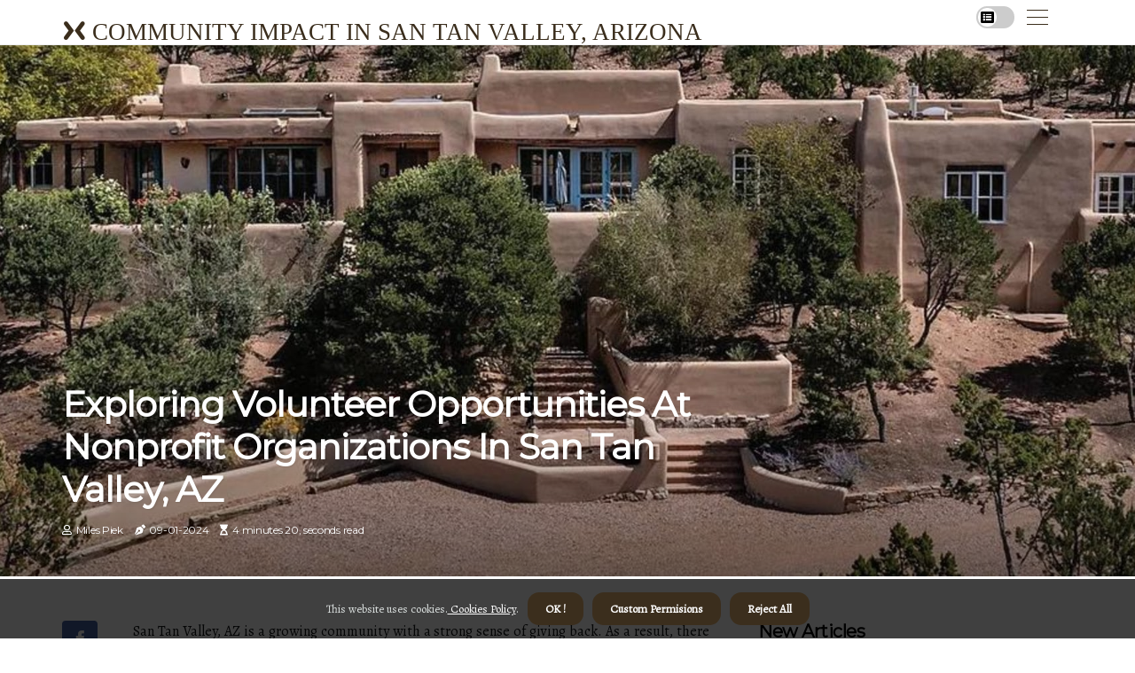

--- FILE ---
content_type: text/html;charset=utf-8
request_url: https://www.arizonacca.org/exploring-volunteer-opportunities-at-nonprofit-organizations-in-san-tan-valley-az
body_size: 15764
content:
<!DOCTYPE html><html lang="en-US"><head><meta charset="UTF-8" /><meta http-equiv="X-UA-Compatible" content="IE=edge" /><meta name="viewport" content="width=device-width, initial-scale=1" /><meta name="generator" content="WordPress 5.8.5" /><meta name="robots" content="index,follow,max-snippet:-1, max-image-preview:large, max-video-preview:-1"><title>Exploring Volunteer Opportunities at Nonprofit Organizations in San Tan Valley, AZ</title><meta name="author" content="Miles Piek" /><meta name="description" content="Discover the various volunteer opportunities available at nonprofit organizations in San Tan Valley, AZ and how you can make a positive impact on your..." /><meta name="keywords" content="san tan valley, az" /><link rel="canonical" href="https://www.arizonacca.org/exploring-volunteer-opportunities-at-nonprofit-organizations-in-san-tan-valley-az" /><meta property="og:locale" content="en_US" /><meta property="og:type" content="website" /><meta property="og:title" content="Exploring Volunteer Opportunities at Nonprofit Organizations in San Tan Valley, AZ" /><meta property="og:description" content="Discover the various volunteer opportunities available at nonprofit organizations in San Tan Valley, AZ and how you can make a positive impact on your community." /><meta property="og:url" content="https://www.arizonacca.org/exploring-volunteer-opportunities-at-nonprofit-organizations-in-san-tan-valley-az" /><meta property="og:site_name" content="arizonacca.org"/><meta property="og:image" content="https://www.arizonacca.org/img/9cab7183c6a92eaf8b037836f7e0e93c.jpg?24"/><meta name="twitter:card" content="summary_large_image" /><meta name="twitter:description" content="Discover the various volunteer opportunities available at nonprofit organizations in San Tan Valley, AZ and how you can make a positive impact on your community." /><meta name="twitter:title" content="Exploring Volunteer Opportunities at Nonprofit Organizations in San Tan Valley, AZ" /><script type='application/ld+json' class='yoast-schema-graph yoast-schema-graph--main'>{"@context": "https://schema.org","@graph": [{"@type": "WebSite","@id": "https://www.arizonacca.org#website","url": "https://www.arizonacca.org","name": "arizonacca.org","inLanguage": "en","description": "Discover the various volunteer opportunities available at nonprofit organizations in San Tan Valley, AZ and how you can make a positive impact on your community."},{"@type": "ImageObject","@id": "https://www.arizonacca.org/exploring-volunteer-opportunities-at-nonprofit-organizations-in-san-tan-valley-az#primaryimage","inLanguage": "en","url": "https://www.arizonacca.org/img/9cab7183c6a92eaf8b037836f7e0e93c.jpg?24","width": 1920,"height": 800,"caption": "Exploring Volunteer Opportunities at Nonprofit Organizations in San Tan Valley, AZ"},{"@type": "WebPage","@id": "https://www.arizonacca.org/exploring-volunteer-opportunities-at-nonprofit-organizations-in-san-tan-valley-az#webpage","url": "https://www.arizonacca.org/exploring-volunteer-opportunities-at-nonprofit-organizations-in-san-tan-valley-az","name": "Exploring Volunteer Opportunities at Nonprofit Organizations in San Tan Valley, AZ","isPartOf": {"@id": "https://www.arizonacca.org#website"},"inLanguage": "en","primaryImageOfPage": {"@id": "https://www.arizonacca.org/exploring-volunteer-opportunities-at-nonprofit-organizations-in-san-tan-valley-az#primaryimage"},"datePublished": "2025-03-24T14-02-03.000Z","dateModified": "2025-03-24T14-02-03.000Z","description": "Discover the various volunteer opportunities available at nonprofit organizations in San Tan Valley, AZ and how you can make a positive impact on your community.","potentialAction": [{"@type": "ReadAction","target": ["https://www.arizonacca.org/exploring-volunteer-opportunities-at-nonprofit-organizations-in-san-tan-valley-az"]}]}]}</script><link rel="icon" href="https://www.arizonacca.org/img/favicon.png" type="image/x-icon" /><link rel="apple-touch-icon-precomposed" sizes="57x57" href="https://www.arizonacca.org/img/apple-touch-icon-57x57.png" /><link rel="apple-touch-icon-precomposed" sizes="114x114" href="https://www.arizonacca.org/img/apple-touch-icon-114x114.png" /><link rel="apple-touch-icon-precomposed" sizes="72x72" href="https://www.arizonacca.org/img/apple-touch-icon-72x72.png" /><link rel="apple-touch-icon-precomposed" sizes="144x144" href="https://www.arizonacca.org/img/apple-touch-icon-144x144.png" /><link rel="apple-touch-icon-precomposed" sizes="60x60" href="https://www.arizonacca.org/img/apple-touch-icon-60x60.png" /><link rel="apple-touch-icon-precomposed" sizes="120x120" href="https://www.arizonacca.org/img/apple-touch-icon-120x120.png" /><link rel="apple-touch-icon-precomposed" sizes="76x76" href="https://www.arizonacca.org/img/apple-touch-icon-76x76.png" /><link rel="apple-touch-icon-precomposed" sizes="152x152" href="https://www.arizonacca.org/img/apple-touch-icon-152x152.png" /><link rel="icon" type="image/png" href="https://www.arizonacca.org/img/favicon-196x196.png" sizes="196x196" /><link rel="icon" type="image/png" href="https://www.arizonacca.org/img/favicon-96x96.png" sizes="96x96" /><link rel="icon" type="image/png" href="https://www.arizonacca.org/img/favicon-32x32.png" sizes="32x32" /><link rel="icon" type="image/png" href="https://www.arizonacca.org/img/favicon-16x16.png" sizes="16x16" /><link rel="icon" type="image/png" href="https://www.arizonacca.org/img/favicon-128.png" sizes="128x128" /><meta name="application-name" content="&nbsp;"/><meta name="msapplication-TileColor" content="#FFFFFF" /><meta name="msapplication-TileImage" content="mstile-144x144.png" /><meta name="msapplication-square70x70logo" content="mstile-70x70.png" /><meta name="msapplication-square150x150logo" content="mstile-150x150.png" /><meta name="msapplication-wide310x150logo" content="mstile-310x150.png" /><meta name="msapplication-square310x310logo" content="mstile-310x310.png" /><script> WebFontConfig = { google: { families: ['Montserrat', 'Alegreya'] } }; (function(d) { var wf = d.createElement('script'), s = d.scripts[0]; wf.src = 'https://ajax.googleapis.com/ajax/libs/webfont/1.6.26/webfont.js'; wf.async = true; s.parentNode.insertBefore(wf, s); })(document);</script><style type="text/css">:root{ --main-color:#000000; --font-heading:Montserrat; --font-body:Alegreya;}.enable_footer_columns_dark { background: #151515; color: #fff; border-top: 1px solid #303030;}</style><link rel="stylesheet" href="https://www.arizonacca.org/css/bootstrap.min.css?ver=3.1.0" type="text/css" media="all" /><link rel="stylesheet" href="https://cdnjs.cloudflare.com/ajax/libs/font-awesome/5.15.4/css/all.min.css" /><link rel="https://api.w.org/" href="https://www.arizonacca.org/wp-json" /><link rel="EditURI" type="application/rsd+xml" title="RSD" href="https://www.arizonacca.org/xmlrpc.php?rsd" /><link rel="wlwmanifest" type="application/wlwmanifest+xml" href="https://www.arizonacca.org/wp-includes/wlwmanifest.xml"/><link rel="shortlink" href="https://www.arizonacca.org"/><style type="text/css">.wlfs_header_magazine_style.two_header_top_style.wlfs_cus_top_share .header_top_bar_wrapper { background: #3b2e1d;}h4 {margin-top: 34px;}.home_section3 { background-color: #3b2e1d08;}.enable_footer_columns_dark { background: #3b2e1d; color: #fff; border-top: 1px solid #3b2e1d;}.wlfs_radus_e {border-radius: 1px;}.single_post_title_main { text-align: left; max-width: 94%; font-size: 39px;}ul.jl_s_pagination { display: none;}.cc-window { position: fixed; left: 0; right: 0; bottom: 0; width: 100%; background-color: rgba(0,0,0,0.75); z-index: 999; opacity: 1; transition: all 0.3s ease;}.cc-window .box-cookies { padding: 15px; text-align: center; color: #DBE0DF; font-size: 13px; font-weight: 400; line-height: 30px;}.cc-window .box-cookies { padding: 15px; text-align: center; color: #DBE0DF; font-size: 13px; font-weight: 400; line-height: 30px;}.cc-window .cc-close .cc-reject .cc-custom{ display: inline-block; margin-left: 10px; line-height: normal; padding: 10px 20px; background-color: #3b2e1d; color: #fff; font-weight: bold; border-radius: 13px; cursor: pointer; transition: all 0.3s ease-in-out;}.footer_logo_about{font-weight: bold;font-size: 39px;}.post_content.wlfs_content { text-align: justify;}.jm-post-like{cursor:pointer;}a.jm-post-like.loved { background: red; border-radius: 4px;}.single_post_share_icon_post li a i { display: inline-block; padding: 0; color: #fff; text-align: center; text-transform: capitalize; font-size: 18px; font-weight: 500; height: 40px; line-height: 40px; width: 40px; border-radius: 4px;}.single-post-meta-wrapper.wlfs_sfoot i { float: left; display: inline-block; padding: 0; color: #000; text-align: center; margin-right: 0; text-transform: capitalize; font-size: 18px; font-weight: 500; height: 40px; line-height: 40px; width: 40px; border-radius: 4px; border: 1px solid #ebebeb;}.auth .author-info.wlfs_auth_head { background: transparent; padding: 0px 11%; text-align: center; margin-bottom: 0px;}.main_title_col .auth { margin-top: 0px; margin-bottom: 30px; padding: 0px; border: 0px !important;}.auth .author-info.wlfs_auth_head { background: transparent; padding: 0px 11%; text-align: center; margin-bottom: 0px;}.author-info.wlfs_auth_head .author-avatar { display: block; float: right; margin-left: 50px;}.author-info.wlfs_auth_head .avatar { width: 198px !important; border: 7px solid #fff; border-radius: 50%; overflow: hidden; box-shadow: 0 0 0 4px #3b2e1d; margin-top: -27px;}.author-info.wlfs_auth_head .author-description { float: right; display: block; margin: 0px; width: 55%;}.auth .author_commentcount, .auth .author_postcount { font-size: 12px; color: #fff; line-height: 1.2; background: #3b2e1d; margin-right: 5px; padding: 2px 10px; border-radius: 4px;}.grid-sidebar .box { margin-bottom: 0!important; width: 50%; padding: 0; padding-right: 20px; padding-left: 20px; float: left; position: relative;}ol {display: inline-block;list-style-type: none;margin: 0px 0px 20px 80px;padding: 0;overflow: hidden;font-size: 12px;padding-left: 0;border-left: 1px solid #3b2e1d;}ol li {display: inline;margin-right: 8px;}ol li::before {content: ">";margin-right: 8px;}ol li:first-child::before {content: "";}.jlm_w .jlma { top: 3px;}.jlm_w .jlmb { top: 11px;}.jlm_w .jlmc { top: 19px;}.jlm_w span { display: block; position: absolute; width: 107%; height: 1px; border-radius: 100px; background: #3b2e1d; left: 2px;}.bottom_footer_menu_text .wlfs_ft_w { border-top: 1px solid #ffff;}.menu-footer { margin-bottom: 0; padding: 0px; float: right; margin: -5px 35px 0px 0px;}.footer-bottom { color: #fff;}#menu-footer-menu li a { text-decoration: none; color: #fff;}.jellywp_about_us_widget_wrapper .footer_logo_about {margin-bottom: 30px;float: none;display: inline-block;width:100%;}.wlfs_cat_img_w:last-child, .footer-columns .wlfs_cat_img_w:nth-last-child(2) {margin-bottom: 8px;}.jli-moon{font-family: Font Awesome 5 Pro!important;}.jli-moon:before { content: "\f022";}.jli-sun{font-family: Font Awesome 5 Free!important;}.jli-sun:before { content: "\f022";}.wlfs_day_night .jl-night-toggle-icon { width: 43px; background: rgba(0,0,0,.2); border-radius: 45;}.wlfs__cat_img_w .wlfs__cat_img_c { height: 62px; position: relative; border-radius: 18px; margin-top: :7px;}.footer-columns .wlfs__cat_img_w .wlfs__cat_img_c { border: 3px solid #525252; background: #3a3939;}header.header-wraper.wlfs_header_magazine_style.two_header_top_style.header_layout_style3_custom.wlfs_cus_top_share.border_down { background: #3b2e1d; height: 122px;}.wlfs__s_pagination { display: none;}.wlfs_cites { margin-top: 40px;}.row { display: -ms-flexbox; display: flex; -ms-flex-wrap: wrap; flex-wrap: wrap; margin-right: -15px; margin-left: -15px; width: 100%;}.wlfs__lead_large { display: block;position: relative;}.wlfs__lead_mobile { display: none;position: relative;}@media only screen and (max-width: 400px) { .author-info.wlfs_auth_head .author-description { float: right; display: block; margin: 0px; width: 100%;}.author-info.wlfs_auth_head .author-avatar { display: block; float: none; margin-left: 0px;}.grid-sidebar .box { margin-bottom: 0!important; width: 100%; padding: 0; padding-right: 20px; padding-left: 20px; float: left; position: relative;}.wlfs__lead_large { display: none;position: relative;}.wlfs__lead_mobile { display: block;position: relative;}}</style><style></style></head><body class="mobile_nav_class jl-has-sidebar"><div class="options_layout_wrapper wlfs_clear_at wlfs_radius wlfs_none_box_styles wlfs_border_radiuss wlfs_en_day_night"><div class="options_layout_container full_layout_enable_front"><header class="header-wraper wlfs_header_magazine_style two_header_top_style header_layout_style3_custom wlfs_cus_top_share "><div class="wlfs_blank_nav"></div><div id="menu_wrapper" class="menu_wrapper wlfs_menu_sticky wlfs_stick"><div class="container"><div class="row"><div class="main_menu col-md-12" style="height: 50px;"><div class="logo_small_wrapper_table"><div class="logo_small_wrapper"><a class="logo_link" href="https://www.arizonacca.org" style="margin-top: -10px;"><div class="wlfs_logo_n"><div class="fab fa-mixer" style="font-size: 27px;color: #3b2e1d;"> COMMUNITY IMPACT IN SAN TAN VALLEY, ARIZONA</div></div><div class="wlfs_logo_w"><div class="fab fa-mixer" style="font-size: 32px;color: #3b2e1d;"> COMMUNITY IMPACT IN SAN TAN VALLEY, ARIZONA</div></div></a></div></div><div class="search_header_menu wlfs_nav_mobile"><div class="menu_mobile_icons"><div class="jlm_w"><span class="jlma"></span><span class="jlmb"></span><span class="jlmc"></span></div></div><div class="wlfs_day_night wlfs_day_en"> <span class="jl-night-toggle-icon"><span class="wlfs_moon"><i class="jli-moon fas fa-list-alt"></i></span><span class="wlfs_sun"><i class="jli-sun far fa-list-alt"></i></span></span></div></div></div></div></div></div></div></header><div class="mobile_menu_overlay"></div><div class="wlfs_single_style4"><div class="single_content_header single_captions_overlay_bottom_image_full_width"><div class="image-post-thumb" style="background-image: url('https://www.arizonacca.org/img/9cab7183c6a92eaf8b037836f7e0e93c.jpg?24')"></div><div class="single_full_breadcrumbs_top"><div class="container"><div class="row"><div class="col-md-12"></div></div></div></div><div class="single_post_entry_content_wrapper"><div class="container"><div class="row"><div class="col-md-12"><div class="single_post_entry_content"><h1 class="single_post_title_main">Exploring Volunteer Opportunities at Nonprofit Organizations in San Tan Valley, AZ</h1><span class="wlfs_post_meta"><span class="wlfs_author_img_w"><i class="far fa-user"></i><a href="https://www.arizonacca.org/miles-piek" title="Posts by Miles Piek" rel="author">Miles Piek</a></span><span class="post-date"><i class="fas fa-pen-nib"></i>09-01-2024</span><span class="post-read-time"><i class="fa fa-hourglass-start"></i>4 minutes 20, seconds read</span></span></div></div></div></div></div></div></div><section id="content_main" class="clearfix wlfs_spost"><div class="container"><div class="row main_content"><div class="col-md-8 loop-large-post" id="content"><div class="widget_container content_page"><div class="post type-post status-publish format-gallery has-post-thumbnail hentry category-business tag-inspiration tag-morning tag-tip tag-tutorial post_format-post-format-gallery"><div class="single_section_content box blog_large_post_style"><div class="post_content_w"><div class="post_sw"><div class="post_s"><div class="wlfs_single_share_wrapper wlfs_clear_at"><ul class="single_post_share_icon_post"><li class="single_post_share_facebook"><a rel="nofollow noopener" href="https://www.facebook.com/sharer.php?u=https://www.arizonacca.org/exploring-volunteer-opportunities-at-nonprofit-organizations-in-san-tan-valley-az" target="_blank"><i class="jli-facebook"></i></a></li><li class="single_post_share_twitter"><a rel="nofollow noopener" href="https://twitter.com/share?url=https://www.arizonacca.org/exploring-volunteer-opportunities-at-nonprofit-organizations-in-san-tan-valley-az&amp;text=https://www.arizonacca.org/post&amp;hashtags=arizonacca.org" target="_blank"><i class="jli-twitter"></i></a></li><li class="single_post_share_linkedin"><a rel="nofollow noopener" href="http://www.linkedin.com/shareArticle?mini=true&amp;url=https://www.arizonacca.org/exploring-volunteer-opportunities-at-nonprofit-organizations-in-san-tan-valley-az" target="_blank"><i class="jli-linkedin"></i></a></li></ul></div><span class="single-post-meta-wrapper wlfs_sfoot"><a class="jm-post-like" data-post_id="exploring-volunteer-opportunities-at-nonprofit-organizations-in-san-tan-valley-az" title="Like"><i class="jli-love"></i><span id="love">3</span></a><span class="view_options"><i class="jli-view-o"></i><span>3.9k</span></span></span></div></div><div class="post_content wlfs_content"><p>San Tan Valley, AZ is a growing community with a strong sense of giving back. As a result, there are numerous <b>nonprofit organizations</b> in the area that rely heavily on volunteers to fulfill their missions. These organizations cover a wide range of causes, from helping the homeless to protecting the environment. If you are looking to make a difference in your community, there are plenty of <b>volunteer opportunities</b> available at <b>nonprofit organizations in San Tan Valley, AZ</b>.<h2>The Importance of Nonprofit Organizations</h2>Before diving into the specific volunteer opportunities available in San Tan Valley, it's important to understand the role that <b>nonprofit organizations</b> play in our society. </p><p>These organizations are dedicated to addressing social issues and improving the lives of individuals and communities. They rely on donations and volunteers to carry out their work, making them an essential part of any community. In San Tan Valley, there are many <b>nonprofit organizations</b> that are making a positive impact on the community. These organizations provide vital services and support to those in need, and they rely on volunteers to help them achieve their goals.<h2>Volunteer Opportunities at Nonprofit Organizations in San Tan Valley</h2>There are numerous <b>volunteer opportunities</b> available at <b>nonprofit organizations in San Tan Valley, AZ</b>. These opportunities range from one-time events to ongoing commitments, allowing volunteers to choose an option that fits their schedule and interests.<h3>1.Helping the Homeless</h3>The issue of homelessness is prevalent in many communities, including San Tan Valley. </p><p>Fortunately, there are several <b>nonprofit organizations</b> in the area that are dedicated to helping the homeless population. These organizations provide shelter, food, and other essential services to those in need. Volunteers can get involved by helping with meal preparation, serving food, organizing donations, and providing support to those in need. Some organizations also offer mentorship programs for homeless individuals, allowing volunteers to make a long-term impact on someone's life.<h3>2.Protecting the Environment</h3>San Tan Valley is known for its beautiful desert landscape, and there are several <b>nonprofit organizations</b> that are dedicated to preserving and protecting it. These organizations work on various projects, such as cleaning up litter, planting trees, and educating the community about sustainable practices. Volunteers can get involved by participating in clean-up events, helping with educational programs, or even joining a conservation project. </p><p>These opportunities not only benefit the environment but also allow volunteers to connect with nature and learn more about the local ecosystem.<h3>3.Supporting Youth Programs</h3>There are many <b>nonprofit organizations</b> in San Tan Valley that focus on providing support and resources to children and teenagers. These organizations offer after-school programs, mentorship opportunities, and educational resources to help young people reach their full potential. Volunteers can get involved by tutoring students, leading workshops, or even becoming a mentor to a child in need. These opportunities allow volunteers to make a positive impact on the lives of young people and help shape the future of their community.<h3>4.Assisting Seniors</h3>The senior population in San Tan Valley is growing, and there are several <b>nonprofit organizations</b> that are dedicated to providing support and resources to this demographic. These organizations offer services such as meal delivery, transportation, and companionship to seniors in need. Volunteers can get involved by helping with meal delivery, providing transportation to appointments, or simply spending time with seniors in their community. </p><p>These opportunities not only benefit the seniors but also allow volunteers to form meaningful connections and learn from their experiences.<h3>5.Supporting Animal Welfare</h3>For animal lovers, there are several <b>nonprofit organizations</b> in San Tan Valley that focus on animal welfare. These organizations work to rescue and rehabilitate animals in need, as well as educate the community about responsible pet ownership. Volunteers can get involved by helping with <a href="https://www.marysvillecws.org/volunteer-opportunities-in-snohomish-county-washington">animal care</a>, assisting with adoption events, or even fostering animals in their own homes. These opportunities not only benefit the animals but also allow volunteers to make a difference in the lives of these furry friends.<h2>How to Get Involved</h2>If you are interested in volunteering at a <b>nonprofit organization</b> in San Tan Valley, there are a few steps you can take to get started. First, research the different organizations in the area and find one that aligns with your interests and values. </p><p>Then, reach out to the organization directly to inquire about volunteer opportunities. You can also check online platforms such as VolunteerMatch or Idealist for a list of current volunteer opportunities in San Tan Valley. These platforms allow you to search for opportunities based on your location and interests, making it easier to find the perfect fit.<h2>The Impact of Volunteering</h2>Volunteering at a <b>nonprofit organization</b> not only benefits the community but also has a positive impact on the volunteers themselves. It allows individuals to connect with their community, learn new skills, and make a difference in the lives of others. Furthermore, volunteering can also have a positive impact on mental health. Studies have shown that volunteering can reduce stress, improve mood, and increase overall life satisfaction.<h2>Conclusion</h2>San Tan Valley, AZ is home to many <b>nonprofit organizations</b> that are making a positive impact on the community. </p><p>These organizations rely on volunteers to carry out their missions and provide essential services to those in need. By getting involved in one of these <b>volunteer opportunities</b>, you can make a difference in your community and experience the many benefits of giving back. </p></div></div><div class="clearfix"></div><div class="single_tag_share"><div class="tag-cat"><ul class="single_post_tag_layout"></ul></div></div><div class="postnav_w"><div class="postnav_left"><div class="single_post_arrow_content"><a href="https://www.arizonacca.org/exploring-the-religious-based-nonprofit-organizations-in-san-tan-valley-az" id="prepost"> <span class="wlfs_cpost_nav"> <span class="wlfs_post_nav_link"><i class="jli-left-arrow"></i>Next post</span><span class="wlfs_cpost_title">The Impact of Religious-Based Nonprofit Organizations in San Tan Valley, AZ</span></span></a></div></div></div><div class="auth"><div class="author-info wlfs_info_auth"><div class="author-avatar"><img src="https://www.arizonacca.org/Jaum6.jpg?24" width="165" height="165" alt="Miles Piek" class="avatar avatar-165 wp-user-avatar wp-user-avatar-165 alignnone photo"></div><div class="author-description"><h5><a href="https://www.arizonacca.org/miles-piek">Miles Piek</a></h5><ul class="wlfs_auth_link clearfix"><li><a href="#" target="_blank"><i class="jli-link"></i></a></li><li><a href="#" target="_blank"><i class="jli-linkedin"></i></a></li><li><a href="#" target="_blank"><i class="jli-rss"></i></a></li></ul><p>Lifelong web nerd. Incurable web expert. Avid pizza enthusiast. Amateur coffee evangelist. Hipster-friendly bacon expert. General bacon lover. </p></div></div></div></div></div><div class="brack_space"></div></div></div><div class="col-md-4" id="sidebar"><div class="wlfs_sidebar_w"><div id="sprasa_recent_post_text_widget-9" class="widget sidewidget post_list_widget"><div class="widget_wlfs_wrapper"><div class="ettitle"><div class="widget-title"><h2 class="wlfs_title_c">New articles</h2></div></div><div class="bt_post_widget"><div class="wlfs_m_right wlfs_sm_list wlfs_ml wlfs_clear_at"><div class="wlfs_m_right_w"><div class="wlfs_m_right_img wlfs_radus_e"><a href="https://www.arizonacca.org/understanding-volunteer-age-requirements-for-nonprofit-organizations-in-san-tan-valley-az"><img width="120" height="120" src="https://www.arizonacca.org/img/mc3c78f3818488f5be7a5a169825738c7.jpg?24" class="attachment-sprasa_small_feature size-sprasa_small_feature wp-post-image" alt="The Importance of Volunteer Age Requirements for Nonprofit Organizations in San Tan Valley, AZ" loading="lazy" onerror="imgError(this)"></a></div><div class="wlfs_m_right_content"><h2 class="entry-title"> <a href="https://www.arizonacca.org/understanding-volunteer-age-requirements-for-nonprofit-organizations-in-san-tan-valley-az" tabindex="-1">The Importance of Volunteer Age Requirements for Nonprofit Organizations in San Tan Valley, AZ</a></h2><span class="wlfs_post_meta"><span class="post-read-time"><i class="fa fa-hourglass-start"></i>3 minutes 21, seconds read</span></span></div></div></div><div class="wlfs_m_right wlfs_sm_list wlfs_ml wlfs_clear_at"><div class="wlfs_m_right_w"><div class="wlfs_m_right_img wlfs_radus_e"><a href="https://www.arizonacca.org/exploring-the-educational-programs-offered-by-nonprofit-organizations-in-san-tan-valley-az"><img width="120" height="120" src="https://www.arizonacca.org/img/m5572358e682ada0eca881bd720d5650c.jpg?24" class="attachment-sprasa_small_feature size-sprasa_small_feature wp-post-image" alt="The Impact of Nonprofit Organizations on Education in San Tan Valley, AZ" loading="lazy" onerror="imgError(this)"></a></div><div class="wlfs_m_right_content"><h2 class="entry-title"> <a href="https://www.arizonacca.org/exploring-the-educational-programs-offered-by-nonprofit-organizations-in-san-tan-valley-az" tabindex="-1">The Impact of Nonprofit Organizations on Education in San Tan Valley, AZ</a></h2><span class="wlfs_post_meta"><span class="post-read-time"><i class="fa fa-hourglass-start"></i>4 minutes 1, second read</span></span></div></div></div><div class="wlfs_m_right wlfs_sm_list wlfs_ml wlfs_clear_at"><div class="wlfs_m_right_w"><div class="wlfs_m_right_img wlfs_radus_e"><a href="https://www.arizonacca.org/exploring-the-religious-based-nonprofit-organizations-in-san-tan-valley-az"><img width="120" height="120" src="https://www.arizonacca.org/img/mc720eeed15db573efe2b37236ddb7d75.jpg?24" class="attachment-sprasa_small_feature size-sprasa_small_feature wp-post-image" alt="The Impact of Religious-Based Nonprofit Organizations in San Tan Valley, AZ" loading="lazy" onerror="imgError(this)"></a></div><div class="wlfs_m_right_content"><h2 class="entry-title"> <a href="https://www.arizonacca.org/exploring-the-religious-based-nonprofit-organizations-in-san-tan-valley-az" tabindex="-1">The Impact of Religious-Based Nonprofit Organizations in San Tan Valley, AZ</a></h2><span class="wlfs_post_meta"><span class="post-read-time"><i class="fa fa-hourglass-start"></i>3 minutes 21, seconds read</span></span></div></div></div><div class="wlfs_m_right wlfs_sm_list wlfs_ml wlfs_clear_at"><div class="wlfs_m_right_w"><div class="wlfs_m_right_img wlfs_radus_e"><a href="https://www.arizonacca.org/the-essential-guide-to-starting-a-nonprofit-organization-in-san-tan-valley-az"><img width="120" height="120" src="https://www.arizonacca.org/img/me38e1c7952ce1bf8c772d96ca5e7c364.jpg?24" class="attachment-sprasa_small_feature size-sprasa_small_feature wp-post-image" alt="The Essential Guide to Starting a Nonprofit Organization in San Tan Valley, AZ" loading="lazy" onerror="imgError(this)"></a></div><div class="wlfs_m_right_content"><h2 class="entry-title"> <a href="https://www.arizonacca.org/the-essential-guide-to-starting-a-nonprofit-organization-in-san-tan-valley-az" tabindex="-1">The Essential Guide to Starting a Nonprofit Organization in San Tan Valley, AZ</a></h2><span class="wlfs_post_meta"><span class="post-read-time"><i class="fa fa-hourglass-start"></i>4 minutes 36, seconds read</span></span></div></div></div></div></div></div></div></div></div></div></section><div id="content_nav" class="wlfs_mobile_nav_wrapper"><div id="nav" class="wlfs_mobile_nav_inner"><div class="menu_mobile_icons mobile_close_icons closed_menu"> <span class="wlfs_close_wapper"><span class="wlfs_close_1"></span><span class="wlfs_close_2"></span></span></div><ul id="mobile_menu_slide" class="menu_moble_slide"><li class="menu-item current-menu-item current_page_item"> <a href="https://www.arizonacca.org">Home<span class="border-menu"></span></a></li><li class="menu-item menu-item-has-children"> <a href="#">Top Rated<span class="border-menu"></span><span class="arrow_down"><i class="jli-down-chevron" aria-hidden="true"></i></span></a><ul class="sub-menu"><li class="menu-item current-menu-item current_page_item"> <a class="bd_left" href="https://www.arizonacca.org/nonprofit-organizations-in-san-tan-valley-az-providing-support-for-individuals-with-disabilities">Supporting Individuals with Disabilities in San Tan Valley, AZ: The Role of Nonprofit Organizations<span class="border-menu"></span></a></li><li class="menu-item current-menu-item current_page_item"> <a class="bd_left" href="https://www.arizonacca.org/how-to-donate-to-nonprofit-organizations-in-san-tan-valley-az">The Power of Donations: Supporting Nonprofits in San Tan Valley, AZ<span class="border-menu"></span></a></li><li class="menu-item current-menu-item current_page_item"> <a class="bd_left" href="https://www.arizonacca.org/becoming-a-sponsor-for-nonprofit-organizations-in-san-tan-valley-az">The Power of Sponsorship: Making a Difference in San Tan Valley, AZ<span class="border-menu"></span></a></li><li class="menu-item current-menu-item current_page_item"> <a class="bd_left" href="https://www.arizonacca.org/the-essential-guide-to-starting-a-nonprofit-organization-in-san-tan-valley-az">The Essential Guide to Starting a Nonprofit Organization in San Tan Valley, AZ<span class="border-menu"></span></a></li><li class="menu-item current-menu-item current_page_item"> <a class="bd_left" href="https://www.arizonacca.org/the-impact-of-nonprofit-organizations-on-the-community-of-san-tan-valley-az">The Power of Nonprofit Organizations in San Tan Valley, AZ<span class="border-menu"></span></a></li><li class="menu-item current-menu-item current_page_item"> <a class="bd_left" href="https://www.arizonacca.org/the-benefits-of-donating-to-nonprofit-organizations-in-san-tan-valley-az">The Power of Donating to Nonprofits in San Tan Valley, AZ<span class="border-menu"></span></a></li><li class="menu-item current-menu-item current_page_item"> <a class="bd_left" href="https://www.arizonacca.org/exploring-the-nonprofit-organizations-in-san-tan-valley-az">Exploring the Nonprofit Organizations in San Tan Valley, AZ<span class="border-menu"></span></a></li><li class="menu-item current-menu-item current_page_item"> <a class="bd_left" href="https://www.arizonacca.org/understanding-volunteer-age-requirements-for-nonprofit-organizations-in-san-tan-valley-az">The Importance of Volunteer Age Requirements for Nonprofit Organizations in San Tan Valley, AZ<span class="border-menu"></span></a></li><li class="menu-item current-menu-item current_page_item"> <a class="bd_left" href="https://www.arizonacca.org/exploring-lgbtq-focused-nonprofit-organizations-in-san-tan-valley-az">Exploring the Impact of LGBTQ+ Focused Nonprofits in San Tan Valley, AZ<span class="border-menu"></span></a></li><li class="menu-item current-menu-item current_page_item"> <a class="bd_left" href="https://www.arizonacca.org/exploring-volunteer-opportunities-at-nonprofit-organizations-in-san-tan-valley-az">Exploring Volunteer Opportunities at Nonprofit Organizations in San Tan Valley, AZ<span class="border-menu"></span></a></li><li class="menu-item current-menu-item current_page_item"> <a class="bd_left" href="https://www.arizonacca.org/exploring-nonprofit-organizations-in-san-tan-valley-az-fighting-homelessness-and-poverty">The Impact of Nonprofit Organizations in San Tan Valley, AZ: Fighting Homelessness and Poverty<span class="border-menu"></span></a></li><li class="menu-item current-menu-item current_page_item"> <a class="bd_left" href="https://www.arizonacca.org/exploring-animal-welfare-nonprofit-organizations-in-san-tan-valley-az">The Importance of Animal Welfare Nonprofit Organizations in San Tan Valley, AZ<span class="border-menu"></span></a></li><li class="menu-item current-menu-item current_page_item"> <a class="bd_left" href="https://www.arizonacca.org/exploring-the-educational-programs-offered-by-nonprofit-organizations-in-san-tan-valley-az">The Impact of Nonprofit Organizations on Education in San Tan Valley, AZ<span class="border-menu"></span></a></li><li class="menu-item current-menu-item current_page_item"> <a class="bd_left" href="https://www.arizonacca.org/how-to-successfully-start-a-fundraiser-for-nonprofit-organizations-in-san-tan-valley-az">The Ultimate Guide to Starting a Successful Fundraiser for Nonprofit Organizations in San Tan Valley, AZ<span class="border-menu"></span></a></li><li class="menu-item current-menu-item current_page_item"> <a class="bd_left" href="https://www.arizonacca.org/exploring-nonprofit-organizations-in-san-tan-valley-az-for-environmental-conservation">The Impact of Nonprofit Organizations on Environmental Conservation in San Tan Valley, AZ<span class="border-menu"></span></a></li><li class="menu-item current-menu-item current_page_item"> <a class="bd_left" href="https://www.arizonacca.org/getting-involved-with-nonprofit-organizations-in-san-tan-valley-az">The Power of Giving Back: How to Get Involved with Nonprofit Organizations in San Tan Valley, AZ<span class="border-menu"></span></a></li><li class="menu-item current-menu-item current_page_item"> <a class="bd_left" href="https://www.arizonacca.org/nonprofit-organizations-in-san-tan-valley-az-helping-children-and-families">The Impact of Nonprofit Organizations on Children and Families in San Tan Valley, AZ<span class="border-menu"></span></a></li><li class="menu-item current-menu-item current_page_item"> <a class="bd_left" href="https://www.arizonacca.org/becoming-a-member-of-nonprofit-organizations-in-san-tan-valley-az">The Power of Joining Nonprofit Organizations in San Tan Valley, AZ<span class="border-menu"></span></a></li><li class="menu-item current-menu-item current_page_item"> <a class="bd_left" href="https://www.arizonacca.org/the-impact-of-nonprofit-organizations-in-san-tan-valley-az">The Power of Collaboration: Nonprofit-Business Partnerships in San Tan Valley, AZ<span class="border-menu"></span></a></li><li class="menu-item current-menu-item current_page_item"> <a class="bd_left" href="https://www.arizonacca.org/exploring-nonprofit-organizations-in-san-tan-valley-az-for-mental-health-and-wellness">The Impact of Nonprofit Organizations on Mental Health and Wellness in San Tan Valley, AZ<span class="border-menu"></span></a></li><li class="menu-item current-menu-item current_page_item"> <a class="bd_left" href="https://www.arizonacca.org/the-mission-of-nonprofit-organizations-in-san-tan-valley-az">The Impact of Nonprofit Organizations in San Tan Valley, AZ<span class="border-menu"></span></a></li><li class="menu-item current-menu-item current_page_item"> <a class="bd_left" href="https://www.arizonacca.org/requirements-for-receiving-assistance-from-nonprofit-organizations-in-san-tan-valley-az">The Importance of Nonprofit Organizations in San Tan Valley, AZ<span class="border-menu"></span></a></li><li class="menu-item current-menu-item current_page_item"> <a class="bd_left" href="https://www.arizonacca.org/funding-for-nonprofit-organizations-in-san-tan-valley-az">The Ultimate Guide to Funding for Nonprofit Organizations in San Tan Valley, AZ<span class="border-menu"></span></a></li><li class="menu-item current-menu-item current_page_item"> <a class="bd_left" href="https://www.arizonacca.org/exploring-the-religious-based-nonprofit-organizations-in-san-tan-valley-az">The Impact of Religious-Based Nonprofit Organizations in San Tan Valley, AZ<span class="border-menu"></span></a></li><li class="menu-item current-menu-item current_page_item"> <a class="bd_left" href="https://www.arizonacca.org/exploring-volunteer-opportunities-at-nonprofit-organizations-in-san-tan-valley-az">Exploring Volunteer Opportunities at Nonprofit Organizations in San Tan Valley, AZ<span class="border-menu"></span></a></li></ul></li></ul><div id="sprasa_recent_post_text_widget-11" class="widget post_list_widget"><div class="widget_wlfs_wrapper"><div class="ettitle"><div class="widget-title"><h2 class="wlfs_title_c">New Articles</h2></div></div><div class="bt_post_widget"><div class="wlfs_m_right wlfs_sm_list wlfs_ml wlfs_clear_at"><div class="wlfs_m_right_w"><div class="wlfs_m_right_img wlfs_radus_e"><a href="https://www.arizonacca.org/becoming-a-sponsor-for-nonprofit-organizations-in-san-tan-valley-az"><img width="120" height="120" src="https://www.arizonacca.org/img/m67cdfe1920be7749d4d30a052e890a92.jpg?24" class="attachment-sprasa_small_feature size-sprasa_small_feature wp-post-image" alt="The Power of Sponsorship: Making a Difference in San Tan Valley, AZ" loading="lazy" onerror="imgError(this)"></a></div><div class="wlfs_m_right_content"><h2 class="entry-title"><a href="https://www.arizonacca.org/becoming-a-sponsor-for-nonprofit-organizations-in-san-tan-valley-az" tabindex="-1">The Power of Sponsorship: Making a Difference in San Tan Valley, AZ</a></h2><span class="wlfs_post_meta"> <span class="post-date"><i class="fas fa-pen-nib"></i>27-02-2025</span></span></div></div></div><div class="wlfs_m_right wlfs_sm_list wlfs_ml wlfs_clear_at"><div class="wlfs_m_right_w"><div class="wlfs_m_right_img wlfs_radus_e"><a href="https://www.arizonacca.org/funding-for-nonprofit-organizations-in-san-tan-valley-az"><img width="120" height="120" src="https://www.arizonacca.org/img/m54609b3c187566189dcc460f5abb4574.jpg?24" class="attachment-sprasa_small_feature size-sprasa_small_feature wp-post-image" alt="The Ultimate Guide to Funding for Nonprofit Organizations in San Tan Valley, AZ" loading="lazy" onerror="imgError(this)"></a></div><div class="wlfs_m_right_content"><h2 class="entry-title"><a href="https://www.arizonacca.org/funding-for-nonprofit-organizations-in-san-tan-valley-az" tabindex="-1">The Ultimate Guide to Funding for Nonprofit Organizations in San Tan Valley, AZ</a></h2><span class="wlfs_post_meta"> <span class="post-date"><i class="fas fa-pen-nib"></i>27-02-2025</span></span></div></div></div><div class="wlfs_m_right wlfs_sm_list wlfs_ml wlfs_clear_at"><div class="wlfs_m_right_w"><div class="wlfs_m_right_img wlfs_radus_e"><a href="https://www.arizonacca.org/exploring-nonprofit-organizations-in-san-tan-valley-az-for-environmental-conservation"><img width="120" height="120" src="https://www.arizonacca.org/img/mc3da82f4c1dd11ac8523804da861c6f4.jpg?24" class="attachment-sprasa_small_feature size-sprasa_small_feature wp-post-image" alt="The Impact of Nonprofit Organizations on Environmental Conservation in San Tan Valley, AZ" loading="lazy" onerror="imgError(this)"></a></div><div class="wlfs_m_right_content"><h2 class="entry-title"><a href="https://www.arizonacca.org/exploring-nonprofit-organizations-in-san-tan-valley-az-for-environmental-conservation" tabindex="-1">The Impact of Nonprofit Organizations on Environmental Conservation in San Tan Valley, AZ</a></h2><span class="wlfs_post_meta"> <span class="post-date"><i class="fas fa-pen-nib"></i>27-02-2025</span></span></div></div></div></div></div></div></div></div><footer id="footer-container" class="wlfs_footer_act enable_footer_columns_dark"><div class="footer-columns"><div class="container"><div class="row"><div class="col-md-4 foterwidget"><div id="sprasa_recent_post_text_widget-8" class="widget post_list_widget"><div class="widget_wlfs_wrapper"><div class="ettitle"><div class="widget-title"><h2 class="wlfs_title_c">New articles</h2></div></div><div class="bt_post_widget"><div class="wlfs_m_right wlfs_sm_list wlfs_ml wlfs_clear_at"><div class="wlfs_m_right_w"><div class="wlfs_m_right_img wlfs_radus_e"><a href="https://www.arizonacca.org/how-to-successfully-start-a-fundraiser-for-nonprofit-organizations-in-san-tan-valley-az"><img width="120" height="120" src="https://www.arizonacca.org/img/ma421ef84bd340f20bda63e24eeb4494f.jpg?24" class="attachment-sprasa_small_feature size-sprasa_small_feature wp-post-image" alt="The Ultimate Guide to Starting a Successful Fundraiser for Nonprofit Organizations in San Tan Valley, AZ" loading="lazy" onerror="imgError(this)" /></a></div><div class="wlfs_m_right_content"><h2 class="entry-title"><a href="https://www.arizonacca.org/how-to-successfully-start-a-fundraiser-for-nonprofit-organizations-in-san-tan-valley-az" tabindex="-1">The Ultimate Guide to Starting a Successful Fundraiser for Nonprofit Organizations in San Tan Valley, AZ</a></h2><span class="wlfs_post_meta"> <span class="post-read-time"><i class="fa fa-hourglass-start"></i>3 minutes 46, seconds read</span></span></div></div></div><div class="wlfs_m_right wlfs_sm_list wlfs_ml wlfs_clear_at"><div class="wlfs_m_right_w"><div class="wlfs_m_right_img wlfs_radus_e"><a href="https://www.arizonacca.org/becoming-a-member-of-nonprofit-organizations-in-san-tan-valley-az"><img width="120" height="120" src="https://www.arizonacca.org/img/m90943d39e64ff260dc8524426aba4307.jpg?24" class="attachment-sprasa_small_feature size-sprasa_small_feature wp-post-image" alt="The Power of Joining Nonprofit Organizations in San Tan Valley, AZ" loading="lazy" onerror="imgError(this)" /></a></div><div class="wlfs_m_right_content"><h2 class="entry-title"><a href="https://www.arizonacca.org/becoming-a-member-of-nonprofit-organizations-in-san-tan-valley-az" tabindex="-1">The Power of Joining Nonprofit Organizations in San Tan Valley, AZ</a></h2><span class="wlfs_post_meta"> <span class="post-read-time"><i class="fa fa-hourglass-start"></i>3 minutes 27, seconds read</span></span></div></div></div></div></div></div></div><div class="col-md-4"><div id="sprasa_about_us_widget-2" class="widget jellywp_about_us_widget"><div class="widget_wlfs_wrapper about_widget_content"><div class="jellywp_about_us_widget_wrapper"><div class="footer_logo_about" style="">COMMUNITY IMPACT IN SAN TAN VALLEY, ARIZONA</div><div>Discover the nonprofit organizations making a difference in San Tan Valley, Arizona. Learn about their impact and how they’re improving the local community.</div><div class="social_icons_widget"><ul class="social-icons-list-widget icons_about_widget_display"></ul></div></div></div></div><div id="sprasa_about_us_widget-4" class="widget jellywp_about_us_widget"><div class="widget_wlfs_wrapper about_widget_content"><div class="jellywp_about_us_widget_wrapper"><div class="social_icons_widget"><ul class="social-icons-list-widget icons_about_widget_display"></ul></div></div></div></div></div></div></div></div><div class="footer-bottom enable_footer_copyright_dark"><div class="container"><div class="row bottom_footer_menu_text"><div class="col-md-12"><div class="wlfs_ft_w">© Copyright <span id="year"></span> arizonacca.org. All rights reserved.<ul id="menu-footer-menu" class="menu-footer"><li class="menu-item menu-item-6"> <a rel="nofollow" href="https://www.arizonacca.org/miles-piek">About us COMMUNITY IMPACT IN SAN TAN VALLEY, ARIZONA</a></li><li class="menu-item menu-item-7"> <a rel="nofollow" href="https://www.arizonacca.org/privacy">Privacy</a></li></li></ul></div></div></div></div></div></footer><div id="go-top"> <a href="#go-top"><i class="jli-up-chevron"></i></a></div></div></div><div id="ccokies" role="dialog" aria-live="polite" aria-label="cookieconsent" aria-describedby="cookieconsent:desc" class="cc-window cc-banner cc-type-info cc-theme-block cc-bottom " style="display:none;"><div class="box-cookies"><span aria-label="dismiss cookie message" role="button" tabindex="0" class="cc-open fa fa-cookie" style="display:none;"></span><span class="cc-message innercookie">This website uses cookies.<a style="color: white;text-decoration: underline!important;" rel="nofollow" href="https://www.arizonacca.org/privacy"> Cookies Policy</a>.</span><span aria-label="dismiss cookie message" role="button" tabindex="0" class="cc-close innercookie"> OK !</span><span aria-label="dismiss cookie message" role="button" tabindex="0" class="cc-custom innercookie"> Custom Permisions</span><span aria-label="dismiss cookie message" role="button" tabindex="0" class="cc-reject innercookie"> Reject All</span></div></div><script src="https://www.arizonacca.org/wp-includes/js/jquery/jquery.min.js?ver=1.3.5-wp"></script><style> *, :before, :after { --tw-border-spacing-x: 0; --tw-border-spacing-y: 0; --tw-translate-x: 0; --tw-translate-y: 0; --tw-rotate: 0; --tw-skew-x: 0; --tw-skew-y: 0; --tw-scale-x: 1; --tw-scale-y: 1; --tw-pan-x: ; --tw-pan-y: ; --tw-pinch-zoom: ; --tw-scroll-snap-strictness: proximity; --tw-ordinal: ; --tw-slashed-zero: ; --tw-numeric-figure: ; --tw-numeric-spacing: ; --tw-numeric-fraction: ; --tw-ring-inset: ; --tw-ring-offset-width: 0px; --tw-ring-offset-color: #fff; --tw-ring-color: rgba(59, 130, 246, .5); --tw-ring-offset-shadow: 0 0 transparent; --tw-ring-shadow: 0 0 transparent; --tw-shadow: 0 0 transparent; --tw-shadow-colored: 0 0 transparent; --tw-blur: ; --tw-brightness: ; --tw-contrast: ; --tw-grayscale: ; --tw-hue-rotate: ; --tw-invert: ; --tw-saturate: ; --tw-sepia: ; --tw-drop-shadow: ; --tw-backdrop-blur: ; --tw-backdrop-brightness: ; --tw-backdrop-contrast: ; --tw-backdrop-grayscale: ; --tw-backdrop-hue-rotate: ; --tw-backdrop-invert: ; --tw-backdrop-opacity: ; --tw-backdrop-saturate: ; --tw-backdrop-sepia: } ::-webkit-backdrop { --tw-border-spacing-x: 0; --tw-border-spacing-y: 0; --tw-translate-x: 0; --tw-translate-y: 0; --tw-rotate: 0; --tw-skew-x: 0; --tw-skew-y: 0; --tw-scale-x: 1; --tw-scale-y: 1; --tw-pan-x: ; --tw-pan-y: ; --tw-pinch-zoom: ; --tw-scroll-snap-strictness: proximity; --tw-ordinal: ; --tw-slashed-zero: ; --tw-numeric-figure: ; --tw-numeric-spacing: ; --tw-numeric-fraction: ; --tw-ring-inset: ; --tw-ring-offset-width: 0px; --tw-ring-offset-color: #fff; --tw-ring-color: rgba(59, 130, 246, .5); --tw-ring-offset-shadow: 0 0 transparent; --tw-ring-shadow: 0 0 transparent; --tw-shadow: 0 0 transparent; --tw-shadow-colored: 0 0 transparent; --tw-blur: ; --tw-brightness: ; --tw-contrast: ; --tw-grayscale: ; --tw-hue-rotate: ; --tw-invert: ; --tw-saturate: ; --tw-sepia: ; --tw-drop-shadow: ; --tw-backdrop-blur: ; --tw-backdrop-brightness: ; --tw-backdrop-contrast: ; --tw-backdrop-grayscale: ; --tw-backdrop-hue-rotate: ; --tw-backdrop-invert: ; --tw-backdrop-opacity: ; --tw-backdrop-saturate: ; --tw-backdrop-sepia: } ::backdrop { --tw-border-spacing-x: 0; --tw-border-spacing-y: 0; --tw-translate-x: 0; --tw-translate-y: 0; --tw-rotate: 0; --tw-skew-x: 0; --tw-skew-y: 0; --tw-scale-x: 1; --tw-scale-y: 1; --tw-pan-x: ; --tw-pan-y: ; --tw-pinch-zoom: ; --tw-scroll-snap-strictness: proximity; --tw-ordinal: ; --tw-slashed-zero: ; --tw-numeric-figure: ; --tw-numeric-spacing: ; --tw-numeric-fraction: ; --tw-ring-inset: ; --tw-ring-offset-width: 0px; --tw-ring-offset-color: #fff; --tw-ring-color: rgba(59, 130, 246, .5); --tw-ring-offset-shadow: 0 0 transparent; --tw-ring-shadow: 0 0 transparent; --tw-shadow: 0 0 transparent; --tw-shadow-colored: 0 0 transparent; --tw-blur: ; --tw-brightness: ; --tw-contrast: ; --tw-grayscale: ; --tw-hue-rotate: ; --tw-invert: ; --tw-saturate: ; --tw-sepia: ; --tw-drop-shadow: ; --tw-backdrop-blur: ; --tw-backdrop-brightness: ; --tw-backdrop-contrast: ; --tw-backdrop-grayscale: ; --tw-backdrop-hue-rotate: ; --tw-backdrop-invert: ; --tw-backdrop-opacity: ; --tw-backdrop-saturate: ; --tw-backdrop-sepia: } .pointer-events-none { pointer-events: none } .static { position: static } .fixed { position: fixed } .absolute { position: absolute } .relative { position: relative } .inset-0 { top: 0; bottom: 0; left: 0; right: 0 } .left-0 { left: 0 } .m-0 { margin: 0 } .my-0 { margin-top: 0; margin-bottom: 0 } .mx-auto { margin-left: auto; margin-right: auto } .mx-0 { margin-left: 0; margin-right: 0 } .my-4 { margin-top: 1rem; margin-bottom: 1rem } .my-2 { margin-top: .5rem; margin-bottom: .5rem } .my-3 { margin-top: .75rem; margin-bottom: .75rem } .my-1 { margin-top: .25rem; margin-bottom: .25rem } .mt-2 { margin-top: .5rem } .mt-3 { margin-top: .75rem } .mt-1 { margin-top: .25rem } .mb-4 { margin-bottom: 1rem } .mb-0 { margin-bottom: 0 } .mr-2 { margin-right: .5rem } .ml-3 { margin-left: .75rem } .ml-4 { margin-left: 1rem } .mb-2 { margin-bottom: .5rem } .mr-1 { margin-right: .25rem } .mt-4 { margin-top: 1rem } .mb-12 { margin-bottom: 3rem } .mb-8 { margin-bottom: 2rem } .mb-3 { margin-bottom: .75rem } .block { display: block } .inline-block { display: inline-block } .inline { display: inline } .flex { display: flex } .inline-flex { display: inline-flex } .grid { display: grid } .hidden { display: none } .h-56 { height: 14rem } .h-2 { height: .5rem } .h-3 { height: .75rem } .h-4 { height: 1rem } .h-full { height: 100% } .h-8 { height: 2rem } .h-6 { height: 1.5rem } .h-5 { height: 1.25rem } .max-h-screen { max-height: 100vh } .max-h-0 { max-height: 0 } .w-full { width: 100% } .w-2 { width: .5rem } .w-3 { width: .75rem } .w-4 { width: 1rem } .w-8 { width: 2rem } .w-11 { width: 2.75rem } .w-5 { width: 1.25rem } .w-1\.5 { width: .375rem } .w-1 { width: .25rem } .flex-1 { flex: 1 } .shrink-0 { flex-shrink: 0 } .translate-x-0\.5 { --tw-translate-x: .125rem; transform: translate(var(--tw-translate-x), var(--tw-translate-y))rotate(var(--tw-rotate))skewX(var(--tw-skew-x))skewY(var(--tw-skew-y))scaleX(var(--tw-scale-x))scaleY(var(--tw-scale-y)) } .translate-x-0 { --tw-translate-x: 0px; transform: translate(var(--tw-translate-x), var(--tw-translate-y))rotate(var(--tw-rotate))skewX(var(--tw-skew-x))skewY(var(--tw-skew-y))scaleX(var(--tw-scale-x))scaleY(var(--tw-scale-y)) } .translate-x-5 { --tw-translate-x: 1.25rem; transform: translate(var(--tw-translate-x), var(--tw-translate-y))rotate(var(--tw-rotate))skewX(var(--tw-skew-x))skewY(var(--tw-skew-y))scaleX(var(--tw-scale-x))scaleY(var(--tw-scale-y)) } .rotate-90 { --tw-rotate: 90deg; transform: translate(var(--tw-translate-x), var(--tw-translate-y))rotate(var(--tw-rotate))skewX(var(--tw-skew-x))skewY(var(--tw-skew-y))scaleX(var(--tw-scale-x))scaleY(var(--tw-scale-y)) } .rotate-180 { --tw-rotate: 180deg; transform: translate(var(--tw-translate-x), var(--tw-translate-y))rotate(var(--tw-rotate))skewX(var(--tw-skew-x))skewY(var(--tw-skew-y))scaleX(var(--tw-scale-x))scaleY(var(--tw-scale-y)) } .transform { transform: translate(var(--tw-translate-x), var(--tw-translate-y))rotate(var(--tw-rotate))skewX(var(--tw-skew-x))skewY(var(--tw-skew-y))scaleX(var(--tw-scale-x))scaleY(var(--tw-scale-y)) } .transform-gpu { transform: translate3d(var(--tw-translate-x), var(--tw-translate-y), 0)rotate(var(--tw-rotate))skewX(var(--tw-skew-x))skewY(var(--tw-skew-y))scaleX(var(--tw-scale-x))scaleY(var(--tw-scale-y)) } @keyframes spin { to { transform: rotate(360deg) } } .animate-spin { animation: 1s linear infinite spin } .cursor-pointer { cursor: pointer } .grid-cols-2 { grid-template-columns: repeat(2, minmax(0, 1fr)) } .flex-col { flex-direction: column } .flex-wrap { flex-wrap: wrap } .items-start { align-items: flex-start } .items-end { align-items: flex-end } .items-center { align-items: center } .items-stretch { align-items: stretch } .justify-end { justify-content: flex-end } .justify-center { justify-content: center } .justify-between { justify-content: space-between } .justify-around { justify-content: space-around } .gap-y-3 { row-gap: .75rem } .gap-y-2 { row-gap: .5rem } .self-end { align-self: flex-end } .overflow-hidden { overflow: hidden } .overflow-scroll { overflow: scroll } .overflow-x-hidden { overflow-x: hidden } .truncate { text-overflow: ellipsis; white-space: nowrap; overflow: hidden } .whitespace-normal { white-space: normal } .whitespace-nowrap { white-space: nowrap } .break-all { word-break: break-all } .rounded-full { border-radius: 9999px } .rounded-lg { border-radius: .5rem } .rounded-xl { border-radius: .75rem } .border { border-width: 1px } .border-2 { border-width: 2px } .border-none { border-style: none } .border-transparent { border-color: transparent } .bg-white { --tw-bg-opacity: 1; background-color: rgb(255 255 255/var(--tw-bg-opacity)) } .bg-gray-50 { --tw-bg-opacity: 1; background-color: rgb(249 250 251/var(--tw-bg-opacity)) } .p-1 { padding: .25rem } .p-3 { padding: .75rem } .px-0 { padding-left: 0; padding-right: 0 } .py-2 { padding-top: .5rem; padding-bottom: .5rem } .px-3 { padding-left: .75rem; padding-right: .75rem } .px-4 { padding-left: 1rem; padding-right: 1rem } .px-2 { padding-left: .5rem; padding-right: .5rem } .py-1 { padding-top: .25rem; padding-bottom: .25rem } .pr-2 { padding-right: .5rem } .pb-2 { padding-bottom: .5rem } .text-left { text-align: left } .text-center { text-align: center } .text-right { text-align: right } .text-justify { text-align: justify } .align-middle { vertical-align: middle } .text-xs { font-size: .75rem; line-height: 1rem } .text-\[9px\] { font-size: 9px } .text-sm { font-size: .875rem; line-height: 1.25rem } .text-lg { font-size: 1.125rem; line-height: 1.75rem } .font-semibold { font-weight: 600 } .font-medium { font-weight: 500 } .font-bold { font-weight: 700 } .font-black { font-weight: 900 } .italic { font-style: italic } .ordinal { --tw-ordinal: ordinal; font-variant-numeric: var(--tw-ordinal)var(--tw-slashed-zero)var(--tw-numeric-figure)var(--tw-numeric-spacing)var(--tw-numeric-fraction) } .leading-4 { line-height: 1rem } .leading-tight { line-height: 1.25 } .leading-7 { line-height: 1.75rem } .text-gray-900 { --tw-text-opacity: 1; color: rgb(17 24 39/var(--tw-text-opacity)) } .text-gray-200 { --tw-text-opacity: 1; color: rgb(229 231 235/var(--tw-text-opacity)) } .text-indigo-600 { --tw-text-opacity: 1; color: rgb(79 70 229/var(--tw-text-opacity)) } .text-gray-400 { --tw-text-opacity: 1; color: rgb(156 163 175/var(--tw-text-opacity)) } .no-underline { -webkit-text-decoration-line: none; text-decoration-line: none } .opacity-90 { opacity: .9 } .opacity-100 { opacity: 1 } .opacity-0 { opacity: 0 } .shadow-md { --tw-shadow: 0 4px 6px -1px rgba(0, 0, 0, .1), 0 2px 4px -2px rgba(0, 0, 0, .1); --tw-shadow-colored: 0 4px 6px -1px var(--tw-shadow-color), 0 2px 4px -2px var(--tw-shadow-color); box-shadow: var(--tw-ring-offset-shadow, 0 0 transparent), var(--tw-ring-shadow, 0 0 transparent), var(--tw-shadow) } .shadow { --tw-shadow: 0 1px 3px 0 rgba(0, 0, 0, .1), 0 1px 2px -1px rgba(0, 0, 0, .1); --tw-shadow-colored: 0 1px 3px 0 var(--tw-shadow-color), 0 1px 2px -1px var(--tw-shadow-color); box-shadow: var(--tw-ring-offset-shadow, 0 0 transparent), var(--tw-ring-shadow, 0 0 transparent), var(--tw-shadow) } .shadow-lg { --tw-shadow: 0 10px 15px -3px rgba(0, 0, 0, .1), 0 4px 6px -4px rgba(0, 0, 0, .1); --tw-shadow-colored: 0 10px 15px -3px var(--tw-shadow-color), 0 4px 6px -4px var(--tw-shadow-color); box-shadow: var(--tw-ring-offset-shadow, 0 0 transparent), var(--tw-ring-shadow, 0 0 transparent), var(--tw-shadow) } .outline { outline-style: solid } .ring-2 { --tw-ring-offset-shadow: var(--tw-ring-inset)0 0 0 var(--tw-ring-offset-width)var(--tw-ring-offset-color); --tw-ring-shadow: var(--tw-ring-inset)0 0 0 calc(2px + var(--tw-ring-offset-width))var(--tw-ring-color); box-shadow: var(--tw-ring-offset-shadow), var(--tw-ring-shadow), var(--tw-shadow, 0 0 transparent) } .ring-0 { --tw-ring-offset-shadow: var(--tw-ring-inset)0 0 0 var(--tw-ring-offset-width)var(--tw-ring-offset-color); --tw-ring-shadow: var(--tw-ring-inset)0 0 0 calc(0px + var(--tw-ring-offset-width))var(--tw-ring-color); box-shadow: var(--tw-ring-offset-shadow), var(--tw-ring-shadow), var(--tw-shadow, 0 0 transparent) } .ring-black { --tw-ring-opacity: 1; --tw-ring-color: rgb(0 0 0/var(--tw-ring-opacity)) } .ring-opacity-5 { --tw-ring-opacity: .05 } .blur { --tw-blur: blur(8px); filter: var(--tw-blur)var(--tw-brightness)var(--tw-contrast)var(--tw-grayscale)var(--tw-hue-rotate)var(--tw-invert)var(--tw-saturate)var(--tw-sepia)var(--tw-drop-shadow) } .filter { filter: var(--tw-blur)var(--tw-brightness)var(--tw-contrast)var(--tw-grayscale)var(--tw-hue-rotate)var(--tw-invert)var(--tw-saturate)var(--tw-sepia)var(--tw-drop-shadow) } .transition-all { transition-property: all; transition-duration: .15s; transition-timing-function: cubic-bezier(.4, 0, .2, 1) } .transition { transition-property: color, background-color, border-color, -webkit-text-decoration-color, -webkit-text-decoration-color, text-decoration-color, fill, stroke, opacity, box-shadow, transform, filter, -webkit-backdrop-filter, -webkit-backdrop-filter, backdrop-filter; transition-duration: .15s; transition-timing-function: cubic-bezier(.4, 0, .2, 1) } .transition-opacity { transition-property: opacity; transition-duration: .15s; transition-timing-function: cubic-bezier(.4, 0, .2, 1) } .transition-colors { transition-property: color, background-color, border-color, -webkit-text-decoration-color, -webkit-text-decoration-color, text-decoration-color, fill, stroke; transition-duration: .15s; transition-timing-function: cubic-bezier(.4, 0, .2, 1) } .transition-height { transition-property: max-height; transition-duration: .15s; transition-timing-function: cubic-bezier(.4, 0, .2, 1) } .duration-500 { transition-duration: .5s } .duration-200 { transition-duration: .2s } .duration-100 { transition-duration: .1s } .duration-300 { transition-duration: .3s } .ease-in-out { transition-timing-function: cubic-bezier(.4, 0, .2, 1) } .ease-out { transition-timing-function: cubic-bezier(0, 0, .2, 1) } .ease-in { transition-timing-function: cubic-bezier(.4, 0, 1, 1) } .focus\:outline-none:focus { outline-offset: 2px; outline: 2px solid transparent } .disabled\:cursor-not-allowed:disabled { cursor: not-allowed } .disabled\:opacity-50:disabled { opacity: .5 } [dir=ltr] .ltr\:mr-3 { margin-right: .75rem } [dir=ltr] .ltr\:mr-2 { margin-right: .5rem } [dir=ltr] .ltr\:mr-1 { margin-right: .25rem } [dir=ltr] .ltr\:ml-1 { margin-left: .25rem } [dir=ltr] .ltr\:mr-4 { margin-right: 1rem } [dir=ltr] .ltr\:pr-2\.5 { padding-right: .625rem } [dir=ltr] .ltr\:pr-2 { padding-right: .5rem } [dir=ltr] .ltr\:pl-2 { padding-left: .5rem } [dir=ltr] .ltr\:last\:mr-0:last-child { margin-right: 0 } [dir=rtl] .rtl\:ml-3 { margin-left: .75rem } [dir=rtl] .rtl\:ml-2 { margin-left: .5rem } [dir=rtl] .rtl\:ml-1 { margin-left: .25rem } [dir=rtl] .rtl\:mr-1 { margin-right: .25rem } [dir=rtl] .rtl\:ml-4 { margin-left: 1rem } [dir=rtl] .rtl\:pl-2\.5 { padding-left: .625rem } [dir=rtl] .rtl\:pl-2 { padding-left: .5rem } [dir=rtl] .rtl\:last\:ml-0:last-child { margin-left: 0 } @media (min-width:768px) { .md\:mt-4 { margin-top: 1rem } .md\:mt-6 { margin-top: 1.5rem } .md\:flex { display: flex } .md\:hidden { display: none } .md\:w-97 { width: 25rem } .md\:flex-row { flex-direction: row } .md\:px-16 { padding-left: 4rem; padding-right: 4rem } .md\:px-4 { padding-left: 1rem; padding-right: 1rem } .md\:text-sm { font-size: .875rem; line-height: 1.25rem } .md\:text-lg { font-size: 1.125rem; line-height: 1.75rem } [dir=ltr] .ltr\:md\:mr-5 { margin-right: 1.25rem } [dir=rtl] .rtl\:md\:ml-5 { margin-left: 1.25rem } } @media (min-width:1024px) { .lg\:mt-0 { margin-top: 0 } .lg\:flex-none { flex: none } .lg\:flex-row { flex-direction: row } [dir=ltr] .ltr\:lg\:pr-10 { padding-right: 2.5rem } [dir=ltr] .ltr\:lg\:pl-10 { padding-left: 2.5rem } [dir=ltr] .ltr\:lg\:pl-14 { padding-left: 3.5rem } [dir=rtl] .rtl\:lg\:pl-10 { padding-left: 2.5rem } [dir=rtl] .rtl\:lg\:pr-10 { padding-right: 2.5rem } [dir=rtl] .rtl\:lg\:pr-14 { padding-right: 3.5rem } } .preferencesstart { max-width: 601px; height: 310px; position: fixed; top: 50%; left: 50%; transform: translate(-50%, -50%); z-index: 99999999; } .preferencesstart button, input[type=submit] { display: block; float: left; background-color: #000; color: #fff; line-height: 22px!important; font-size: 13px; font-weight: 600; text-transform: capitalize; letter-spacing: 0; padding: 0 21px; margin-top: 0; border-radius: 15px!important; -o-transition: .25s; -ms-transition: .25s; -moz-transition: .25s; -webkit-transition: .25s; transition: .25s; border: 0; outline: 0;}.preferencesstart .pointer-events-none { margin-top: -10px;}.cc-message { display: inline-block;}.cc-window .box-cookies .cc-close { display: inline-block!important; margin-left: 10px; line-height: normal; padding: 10px 20px; background-color: #3b2e1d; color: #fff; font-weight: bold; border-radius: 13px; cursor: pointer; transition: all 0.3s ease-in-out;}.cc-window .box-cookies .cc-reject { display: inline-block!important; margin-left: 10px; line-height: normal; padding: 10px 20px; background-color: #3b2e1d; color: #fff; font-weight: bold; border-radius: 13px; cursor: pointer; transition: all 0.3s ease-in-out;}.cc-window .box-cookies .cc-custom{ display: inline-block!important; margin-left: 10px; line-height: normal; padding: 10px 20px; background-color: #3b2e1d; color: #fff; font-weight: bold; border-radius: 13px; cursor: pointer; transition: all 0.3s ease-in-out;} .cc-window-closed .box-cookies .cc-open { display: inline-block!important; margin-left: 4px; line-height: normal; padding: 6px 10px; color: #fff; font-weight: bold; border-radius: 24px; cursor: pointer; transition: all 0.3s ease-in-out; font-size: 25px; } .cc-window-closed { position: fixed; left: 0; right: 0; bottom: 0px; width: 57px; height: 43px; background-color: #3b2e1d; z-index: 999; opacity: 1; transition: all 0.3s ease; border-radius: 0px 12px 0px 0px; padding: 4px 0px 0px 0px; } </style><div dir="ltr" class="preferencesstart h-full w-full flex justify-center items-start" style="display:none"> <div style="font-family: Inter, sans-serif; position: absolute;">&nbsp;</div> <div class="w-full py-2 px-3 md:px-16"> <div class="w-full px-4 py-2 shadow-md transition-all duration-500 ease-in-out" style="background-color: rgb(255, 255, 255); color: rgb(0, 0, 0); font-family: Inter, sans-serif; border-radius: 1rem;"> <div class="w-full flex flex-col mx-auto items-center relative"> <div class="w-full flex justify-between items-center"> <p class="text-md md:text-lg font-semibold m-0" style="color: #3b2e1d;">Which cookies do you want to accept?</p> <div class="acceptall cursor-pointer flex justify-center h-4 w-4 items-center p-1 rounded-full" style="background-color: #3b2e1d; color: rgb(255, 255, 255);"> <svg class="h-3 w-3" viewBox="0 0 352 512" fill="none" xmlns="http://www.w3.org/2000/svg"> <g id="times-solid" clip-path="url(#clip0)"> <path id="Vector" d="M242.72 256L342.79 155.93C355.07 143.65 355.07 123.74 342.79 111.45L320.55 89.21C308.27 76.93 288.36 76.93 276.07 89.21L176 189.28L75.93 89.21C63.65 76.93 43.74 76.93 31.45 89.21L9.21 111.45C-3.07 123.73 -3.07 143.64 9.21 155.93L109.28 256L9.21 356.07C-3.07 368.35 -3.07 388.26 9.21 400.55L31.45 422.79C43.73 435.07 63.65 435.07 75.93 422.79L176 322.72L276.07 422.79C288.35 435.07 308.27 435.07 320.55 422.79L342.79 400.55C355.07 388.27 355.07 368.36 342.79 356.07L242.72 256Z" fill="#ffffff"></path> </g> <defs> <clipPath id="clip0"> <rect width="352" height="512" fill="white"></rect> </clipPath> </defs> </svg> </div> </div> <div class="w-full text-gray-900 text-xs font-medium mt-2" style="color: rgb(0, 0, 0);">We use cookies to optimize our website and collect statistics on usage.</div> <div class="w-full flex flex-wrap my-2 px-4"> <div class="flex-wrap w-full relative mt-1"> <div class="w-full flex items-center justify-between"> <div class="flex cursor-pointer"> <div class="flex items-start" style="margin-top: 3px;"> <svg class="transform transition ease-in-out duration-200 h-3 w-3 ltr:mr-1 rtl:ml-1 " viewBox="0 0 320 512" fill="none" xmlns="http://www.w3.org/2000/svg"> <path d="M207.029 381.476L12.686 187.132C3.313 177.759 3.313 162.563 12.686 153.191L35.353 130.524C44.71 121.167 59.875 121.149 69.254 130.484L224 284.505L378.745 130.484C388.124 121.149 403.289 121.167 412.646 130.524L435.313 153.191C444.686 162.564 444.686 177.76 435.313 187.132L240.971 381.476C231.598 390.848 216.402 390.848 207.029 381.476Z" fill="#000000"></path> </svg> </div> <div class="text-xs" style="color: rgb(0, 0, 0);">Necessary</div> </div> <div class="flex justify-end"> <span class="flex ml-3 items-center justify-end"> <button class="relative flex items-center h-6 w-11 border-2 border-transparent rounded-full cursor-pointer transition-colors ease-in-out duration-200 focus:outline-none disabled:opacity-50 disabled:cursor-not-allowed" data-type="necessary" type="button" role="switch" aria-checked="false" disabled="" style="background-color: #3b2e1d; scale: 0.8;"> <span class="translate-x-5 pointer-events-none absolute left-0 inline-block h-5 w-5 rounded-full bg-white shadow transform-gpu ring-0 transition ease-in-out duration-200"> <span class="opacity-0 ease-in duration-200 absolute inset-0 h-full w-full flex items-center justify-center transition-opacity" aria-hidden="true"> <svg class="text-gray-400" fill="none" viewBox="0 0 12 12" style="height: 13px; width: 13px;"> <path d="M4 8l2-2m0 0l2-2M6 6L4 4m2 2l2 2" stroke="currentColor" stroke-width="2" stroke-linecap="round" stroke-linejoin="round"></path> </svg> </span> <span class="opacity-100 ease-out duration-100 absolute inset-0 h-full w-full flex items-center justify-center transition-opacity" aria-hidden="true"> <svg class="text-indigo-600" fill="currentColor" viewBox="0 0 12 12" style="height: 13px; width: 13px;"> <path d="M3.707 5.293a1 1 0 00-1.414 1.414l1.414-1.414zM5 8l-.707.707a1 1 0 001.414 0L5 8zm4.707-3.293a1 1 0 00-1.414-1.414l1.414 1.414zm-7.414 2l2 2 1.414-1.414-2-2-1.414 1.414zm3.414 2l4-4-1.414-1.414-4 4 1.414 1.414z"></path> </svg> </span> </span> </button> </span> </div> </div> <div class="max-h-0 mt-1 ltr:pl-2 trl:pr-2 flex flex-col w-full font-medium transition-height transition ease-in-out duration-200" style="color: rgb(0, 0, 0);"></div> </div> <div class="flex-wrap w-full relative mt-1"> <div class="w-full flex items-center justify-between"> <div class="flex cursor-pointer"> <div class="flex items-start" style="margin-top: 3px;"> <svg class="transform transition ease-in-out duration-200 h-3 w-3 ltr:mr-1 rtl:ml-1 " viewBox="0 0 320 512" fill="none" xmlns="http://www.w3.org/2000/svg"> <path d="M207.029 381.476L12.686 187.132C3.313 177.759 3.313 162.563 12.686 153.191L35.353 130.524C44.71 121.167 59.875 121.149 69.254 130.484L224 284.505L378.745 130.484C388.124 121.149 403.289 121.167 412.646 130.524L435.313 153.191C444.686 162.564 444.686 177.76 435.313 187.132L240.971 381.476C231.598 390.848 216.402 390.848 207.029 381.476Z" fill="#000000"></path> </svg> </div> <div class="text-xs" style="color: rgb(0, 0, 0);">Statistics</div> </div> <div class="flex justify-end"> <span class="flex ml-3 items-center justify-end"> <button class="relative flex items-center h-6 w-11 border-2 border-transparent rounded-full cursor-pointer transition-colors ease-in-out duration-200 focus:outline-none disabled:opacity-50 disabled:cursor-not-allowed" data-type="statistics" type="button" role="switch" aria-checked="false" style="background-color: #3b2e1d; scale: 0.8;"> <span class="translate-x-5 pointer-events-none absolute left-0 inline-block h-5 w-5 rounded-full bg-white shadow transform-gpu ring-0 transition ease-in-out duration-200"> <span class="opacity-0 ease-in duration-200 absolute inset-0 h-full w-full flex items-center justify-center transition-opacity" aria-hidden="true"> <svg class="text-gray-400" fill="none" viewBox="0 0 12 12" style="height: 13px; width: 13px;"> <path d="M4 8l2-2m0 0l2-2M6 6L4 4m2 2l2 2" stroke="currentColor" stroke-width="2" stroke-linecap="round" stroke-linejoin="round"></path> </svg> </span> <span class="opacity-100 ease-out duration-100 absolute inset-0 h-full w-full flex items-center justify-center transition-opacity" aria-hidden="true"> <svg class="text-indigo-600" fill="currentColor" viewBox="0 0 12 12" style="height: 13px; width: 13px;"> <path d="M3.707 5.293a1 1 0 00-1.414 1.414l1.414-1.414zM5 8l-.707.707a1 1 0 001.414 0L5 8zm4.707-3.293a1 1 0 00-1.414-1.414l1.414 1.414zm-7.414 2l2 2 1.414-1.414-2-2-1.414 1.414zm3.414 2l4-4-1.414-1.414-4 4 1.414 1.414z"></path> </svg> </span> </span> </button> </span> </div> </div> <div class="max-h-0 mt-1 ltr:pl-2 trl:pr-2 flex flex-col w-full font-medium transition-height transition ease-in-out duration-200" style="color: rgb(0, 0, 0);"></div> </div> <div class="flex-wrap w-full relative mt-1"> <div class="w-full flex items-center justify-between"> <div class="flex cursor-pointer"> <div class="flex items-start" style="margin-top: 3px;"> <svg class="transform transition ease-in-out duration-200 h-3 w-3 ltr:mr-1 rtl:ml-1 " viewBox="0 0 320 512" fill="none" xmlns="http://www.w3.org/2000/svg"> <path d="M207.029 381.476L12.686 187.132C3.313 177.759 3.313 162.563 12.686 153.191L35.353 130.524C44.71 121.167 59.875 121.149 69.254 130.484L224 284.505L378.745 130.484C388.124 121.149 403.289 121.167 412.646 130.524L435.313 153.191C444.686 162.564 444.686 177.76 435.313 187.132L240.971 381.476C231.598 390.848 216.402 390.848 207.029 381.476Z" fill="#000000"></path> </svg> </div> <div class="text-xs" style="color: rgb(0, 0, 0);">Preferences</div> </div> <div class="flex justify-end"> <span class="flex ml-3 items-center justify-end"> <button class="relative flex items-center h-6 w-11 border-2 border-transparent rounded-full cursor-pointer transition-colors ease-in-out duration-200 focus:outline-none disabled:opacity-50 disabled:cursor-not-allowed" data-type="preferences" type="button" role="switch" aria-checked="false" style="background-color: #3b2e1d; scale: 0.8;"> <span class="translate-x-5 pointer-events-none absolute left-0 inline-block h-5 w-5 rounded-full bg-white shadow transform-gpu ring-0 transition ease-in-out duration-200"> <span class="opacity-0 ease-in duration-200 absolute inset-0 h-full w-full flex items-center justify-center transition-opacity" aria-hidden="true"> <svg class="text-gray-400" fill="none" viewBox="0 0 12 12" style="height: 13px; width: 13px;"> <path d="M4 8l2-2m0 0l2-2M6 6L4 4m2 2l2 2" stroke="currentColor" stroke-width="2" stroke-linecap="round" stroke-linejoin="round"></path> </svg> </span> <span class="opacity-100 ease-out duration-100 absolute inset-0 h-full w-full flex items-center justify-center transition-opacity" aria-hidden="true"> <svg class="text-indigo-600" fill="currentColor" viewBox="0 0 12 12" style="height: 13px; width: 13px;"> <path d="M3.707 5.293a1 1 0 00-1.414 1.414l1.414-1.414zM5 8l-.707.707a1 1 0 001.414 0L5 8zm4.707-3.293a1 1 0 00-1.414-1.414l1.414 1.414zm-7.414 2l2 2 1.414-1.414-2-2-1.414 1.414zm3.414 2l4-4-1.414-1.414-4 4 1.414 1.414z"></path> </svg> </span> </span> </button> </span> </div> </div> <div class="max-h-0 mt-1 ltr:pl-2 trl:pr-2 flex flex-col w-full font-medium transition-height transition ease-in-out duration-200" style="color: rgb(0, 0, 0);"></div> </div> <div class="flex-wrap w-full relative mt-1"> <div class="w-full flex items-center justify-between"> <div class="flex cursor-pointer"> <div class="flex items-start" style="margin-top: 3px;"> <svg class="transform transition ease-in-out duration-200 h-3 w-3 ltr:mr-1 rtl:ml-1 " viewBox="0 0 320 512" fill="none" xmlns="http://www.w3.org/2000/svg"> <path d="M207.029 381.476L12.686 187.132C3.313 177.759 3.313 162.563 12.686 153.191L35.353 130.524C44.71 121.167 59.875 121.149 69.254 130.484L224 284.505L378.745 130.484C388.124 121.149 403.289 121.167 412.646 130.524L435.313 153.191C444.686 162.564 444.686 177.76 435.313 187.132L240.971 381.476C231.598 390.848 216.402 390.848 207.029 381.476Z" fill="#000000"></path> </svg> </div> <div class="text-xs" style="color: rgb(0, 0, 0);">Marketing</div> </div> <div class="flex justify-end"> <span class="flex ml-3 items-center justify-end"> <button class="relative flex items-center h-6 w-11 border-2 border-transparent rounded-full cursor-pointer transition-colors ease-in-out duration-200 focus:outline-none disabled:opacity-50 disabled:cursor-not-allowed" data-type="marketing" type="button" role="switch" aria-checked="false" style="background-color: #3b2e1d; scale: 0.8;"> <span class="translate-x-5 pointer-events-none absolute left-0 inline-block h-5 w-5 rounded-full bg-white shadow transform-gpu ring-0 transition ease-in-out duration-200"> <span class="opacity-0 ease-in duration-200 absolute inset-0 h-full w-full flex items-center justify-center transition-opacity" aria-hidden="true"> <svg class="text-gray-400" fill="none" viewBox="0 0 12 12" style="height: 13px; width: 13px;"> <path d="M4 8l2-2m0 0l2-2M6 6L4 4m2 2l2 2" stroke="currentColor" stroke-width="2" stroke-linecap="round" stroke-linejoin="round"></path> </svg> </span> <span class="opacity-100 ease-out duration-100 absolute inset-0 h-full w-full flex items-center justify-center transition-opacity" aria-hidden="true"> <svg class="text-indigo-600" fill="currentColor" viewBox="0 0 12 12" style="height: 13px; width: 13px;"> <path d="M3.707 5.293a1 1 0 00-1.414 1.414l1.414-1.414zM5 8l-.707.707a1 1 0 001.414 0L5 8zm4.707-3.293a1 1 0 00-1.414-1.414l1.414 1.414zm-7.414 2l2 2 1.414-1.414-2-2-1.414 1.414zm3.414 2l4-4-1.414-1.414-4 4 1.414 1.414z"></path> </svg> </span> </span> </button> </span> </div> </div> <div class="max-h-0 mt-1 ltr:pl-2 trl:pr-2 flex flex-col w-full font-medium transition-height transition ease-in-out duration-200" style="color: rgb(0, 0, 0);"></div> </div> </div> <div class="w-full mt-2"> <div class="flex justify-center"> <button class="acceptall flex-1 ltr:mr-3 rtl:ml-3 ltr:md:mr-5 rtl:md:ml-5 flex justify-center items-center text-center cursor-pointer px-2 md:px-4 py-2 border border-transparent text-xs leading-4 font-black" style="background-color: #3b2e1d; color: rgb(255, 255, 255); border-radius: 0.375rem;"> <span>Accept all cookies</span> </button> <button class="submitpermissions flex-1 flex justify-center items-center text-center cursor-pointer px-2 md:px-4 py-2 border border-transparent text-xs leading-4 font-black" style="background-color: #3b2e1d; color: rgb(255, 255, 255); border-radius: 0.375rem;"> <span>Submit permissions</span> </button> </div> <div class="w-full flex justify-end mt-3 md:mt-4"> <div class="flex items-end"></div> </div> </div> </div> </div> </div> <script>jQuery(document).ready(function() { jQuery(".preferencesstart .flex-wrap > .w-full.flex").click(function() { var details = jQuery(this).next(); if(details.css('max-height') == '0px') { details.css('max-height', '500px'); } else { details.css('max-height', '0px'); } });});if (localStorage.getItem('consent') == undefined) { jQuery("#ccokies").show(); jQuery(".innercookie").show();} else { jQuery("#ccokies").addClass('cc-window-closed').removeClass('cc-window'); jQuery("#ccokies").show(); jQuery(".innercookie").hide(); jQuery(".cc-open").show();}jQuery(document.body).on("click",".cc-acceptall",function(k){ localStorage.consent=1; jQuery("#ccokies").addClass('cc-window-closed').removeClass('cc-window'); jQuery(".preferencesstart").hide(); jQuery(".innercookie").hide(); jQuery(".cc-open").show();});jQuery(document.body).on("click",".cc-close",function(k){ localStorage.consent=1; jQuery("#ccokies").addClass('cc-window-closed').removeClass('cc-window'); jQuery(".preferencesstart").hide(); jQuery(".innercookie").hide(); jQuery(".cc-open").show();});jQuery(document.body).on("click",".cc-custom",function(k){ jQuery(".preferencesstart").show()});jQuery(document.body).on("click",".cc-open",function(k){ jQuery(".preferencesstart").show()});jQuery(document.body).on("click",".acceptall",function(k){ localStorage.consent=1; jQuery("#ccokies").addClass('cc-window-closed').removeClass('cc-window'); jQuery(".preferencesstart").hide(); jQuery(".innercookie").hide(); jQuery(".cc-open").show();});jQuery(document.body).on("click",".cc-window-closed",function(k){ localStorage.consent=1; jQuery(".preferencesstart").show();});jQuery(document.body).on("click",".submitpermissions",function(k){ localStorage.consent=1; jQuery("#ccokies").addClass('cc-window-closed').removeClass('cc-window'); jQuery(".preferencesstart").hide(); jQuery(".innercookie").hide(); jQuery(".cc-open").show(); executeStoredSettings();});jQuery(document.body).on("click",".cc-reject",function(k){ localStorage.consent=1; jQuery("#ccokies").addClass('cc-window-closed').removeClass('cc-window'); jQuery(".preferencesstart").hide(); jQuery(".innercookie").hide(); jQuery(".cc-open").show(); deleteAllCookies();});function deleteAllCookies() { var allCookies = document.cookie.split(';'); for (var i = 0; i < allCookies.length; i++) { var cookiePair = allCookies[i].split('='); var cookieName = cookiePair[0].trim(); document.cookie = cookieName + '=; expires=Thu, 01 Jan 1970 00:00:01 GMT; path=/'; }};let allCurrentCookies = [];function deleteSelectedCookies(settings) { var cookiesToDelete = { "necessary": [], "preferences": [], "marketing": [ "_gads", "DSID", "FR", ], "statistics": [ "_ga", "hjClosedSurveyInvites", "hjDonePolls", ] }; var allKnownCookies = Object.values(cookiesToDelete).flat(); var allCurrentCookies = document.cookie.split(';').map(cookie => cookie.split('=')[0].trim()); var unclassifiedCookies = allCurrentCookies.filter(cookieName => !allKnownCookies.some(known => cookieName.startsWith(known))); function deleteCookie(name, path, domain) { var d = new Date(); d.setTime(d.getTime() - (24 * 60 * 60 * 1000)); var expires = "expires=" + d.toUTCString(); document.cookie = name + "=" + ((path) ? ";path=" + path : "") + ((domain) ? ";domain=" + domain : "") + ";expires=" + expires; } for (var type in settings) { if (settings[type]) { cookiesToDelete[type].forEach(function(knownCookie) { allCurrentCookies.forEach(function(currentCookie) { if (currentCookie.startsWith(knownCookie)) { deleteCookie(currentCookie, '/'); deleteCookie(currentCookie, '/', location.hostname); deleteCookie(currentCookie, '/', '.' + location.hostname.split('.').slice(-2).join('.')); } }); }); } } if (!settings['unclassified']) { unclassifiedCookies.forEach(function(cookieName) { deleteCookie(cookieName, '/'); deleteCookie(cookieName, '/', location.hostname); deleteCookie(cookieName, '/', '.' + location.hostname.split('.').slice(-2).join('.')); }); }}function storeSettings(settings) { localStorage.setItem('cookiePreferences', JSON.stringify(settings));}function getStoredSettings() { var settings = localStorage.getItem('cookiePreferences'); return settings ? JSON.parse(settings) : null;}function executeStoredSettings() { var settings = getStoredSettings(); console.log(settings); if (settings) { deleteSelectedCookies(settings); }}let cookiePreferences = { necessary: false, statistics: false, marketing: false, preferences:false,};function showModal() { const modal = document.querySelector('.shadow-md'); modal.style.display = 'block';}function hideModal() { const modal = document.querySelector('.shadow-md'); modal.style.display = 'none';}function togglePreference(type) { cookiePreferences[type] = !cookiePreferences[type]; localStorage.setItem('cookiePreferences', JSON.stringify(cookiePreferences));}document.querySelector('.cursor-pointer').addEventListener('click', hideModal);function loadPreferences() { const storedPreferences = localStorage.getItem('cookiePreferences'); if (storedPreferences) { cookiePreferences = JSON.parse(storedPreferences); } Object.keys(cookiePreferences).forEach(type => { const switchButton = document.querySelector(`[data-type="${type}"]`); if (cookiePreferences[type]) { switchButton.setAttribute('aria-checked', 'false'); switchButton.style.backgroundColor = 'rgba(128, 66, 233, 0.1)'; switchButton.querySelector('span').classList.remove('translate-x-5'); switchButton.querySelector('span').classList.add('translate-x-0'); } else { switchButton.setAttribute('aria-checked', 'true'); switchButton.style.backgroundColor = 'rgba(0, 128, 0, 0.3)'; switchButton.querySelector('span').classList.remove('translate-x-0'); switchButton.querySelector('span').classList.add('translate-x-5'); } });}document.querySelectorAll('[role="switch"]').forEach(button => { button.addEventListener('click', function() { const type = this.getAttribute('data-type'); togglePreference(type); const isChecked = this.getAttribute('aria-checked') === 'true'; if (isChecked) { this.setAttribute('aria-checked', 'false'); this.style.backgroundColor = 'rgba(128, 66, 233, 0.1)'; this.querySelector('span').classList.remove('translate-x-5'); this.querySelector('span').classList.add('translate-x-0'); } else { this.setAttribute('aria-checked', 'true'); this.style.backgroundColor = 'rgba(0, 128, 0, 0.3)'; this.querySelector('span').classList.remove('translate-x-0'); this.querySelector('span').classList.add('translate-x-5'); } });});loadPreferences(); </script><script type="text/javascript">for(var cards=jQuery(".sidewidget"),i=0;i<cards.length;i++){var target=Math.floor(Math.random()*cards.length-1)+1,target2=Math.floor(Math.random()*cards.length-1)+1;cards.eq(target).before(cards.eq(target2))}var cards2=jQuery(".foterwidget");for(i=0;i<cards2.length;i++){var btarget=Math.floor(Math.random()*cards2.length-1)+1,btarget2=Math.floor(Math.random()*cards2.length-1)+1;cards2.eq(btarget).before(cards2.eq(btarget2))}function imgError(image) {image.remove();}jQuery(document.body).on('click', '.jm-post-like', function(event) {event.preventDefault();var loves = parseInt(jQuery('#love').text());if(jQuery('.jm-post-like').hasClass('loved')){jQuery('#love').text(loves-1);jQuery('.jm-post-like').removeClass('loved');}else{jQuery('#love').text(loves+1);jQuery('.jm-post-like').addClass('loved');}});document.getElementById("year").innerHTML = new Date().getFullYear();</script><script defer src="https://static.cloudflareinsights.com/beacon.min.js/vcd15cbe7772f49c399c6a5babf22c1241717689176015" integrity="sha512-ZpsOmlRQV6y907TI0dKBHq9Md29nnaEIPlkf84rnaERnq6zvWvPUqr2ft8M1aS28oN72PdrCzSjY4U6VaAw1EQ==" data-cf-beacon='{"version":"2024.11.0","token":"ab8b78e80c2e47f0934d76152bb38abc","r":1,"server_timing":{"name":{"cfCacheStatus":true,"cfEdge":true,"cfExtPri":true,"cfL4":true,"cfOrigin":true,"cfSpeedBrain":true},"location_startswith":null}}' crossorigin="anonymous"></script>
</body></html>